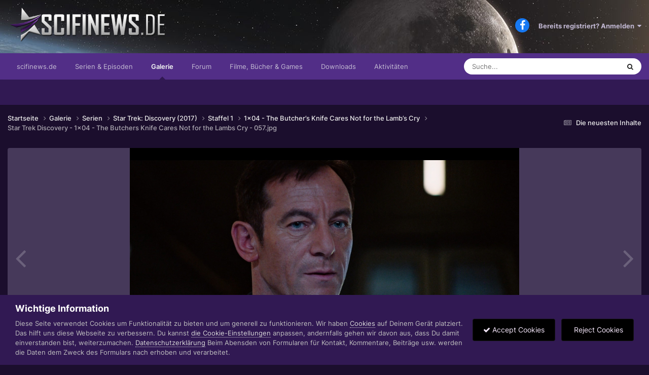

--- FILE ---
content_type: text/css
request_url: https://www.scifinews.de/uploads_strukturiert/themeresources/css_built_14/258adbb6e4f3e83cd3b355f84e3fa002_custom.css?v=fbcd23830b1694103034
body_size: 7290
content:
 iframe.ipsEmbed_finishedLoading[data-embedContent]{margin:auto;}.ipsType_richText{padding:0;}a[data-mentionid]{background:rgb( var(--theme-area_background_dark) );}textarea.cke_source{background-color:transparent !important;}.ipsApp .ipsDataItem_selected{background-color:darkblue !important;}@media only screen and (max-width:979px){.headerspruch{margin-left:10px !important;width:100%;}}.headerspruch{position:absolute;margin-top:70px;margin-left:30px;text-shadow:1px 1px 1px rgba(0, 0, 0, 0.88);font-weight:bold;}#elGuestTerms{background:rgb( var(--theme-area_background_light) );}.ipsCustomInput input{opacity:.5;}#ipsLayout_header header{background-position-x:center;background-repeat:no-repeat;min-height:105px;padding-top:10px;}.ipsApp .cke_top{background-color:lightgray;}#ipsLayout_sidebar{min-width:320px;max-width:320px;}.news_headline{font-size:20px;}.news_tagline{font-size:16px;}.news_credit{font-size:11px;}.record_header{padding-bottom:0;padding-top:125px;position:relative;height:200px;text-shadow:0px 0px 4px rgba(0,0,0,0.5);font-size:16px;-webkit-transition:all 0.3s ease-in-out;-moz-transition:all 0.3s ease-in-out;-ms-transition:all 0.3s ease-in-out;-o-transition:all 0.3s ease-in-out;transition:all 0.3s ease-in-out;}.record_coverPhoto img{width:100%;top:-50%;position:relative;}.record_headlineblock{padding-top:0px !important;}.record_headline{display:block !important; font-size:26px;}.record_tagline{margin-top:2px !important; display:block; font-size:18px;}.record_categoryPhoto{z-index:1000;}.record_stats{background:#222;color:#fff;height:65px;padding:12px 12px 12px 155px;font-size:15px;font-weight:500;position:relative;}.record_stats > ul:last-child > li{margin-right:20px;padding-right:20px;border-right:1px solid rgba(0,0,0,0.1);}.nomargin{margin:0px}iframe[data-embedContent]{width:100%;max-width:500px;min-width:250px;margin:10px 0;border:1px solid transparent;position:relative;background-size:40px 40px;border-radius:2px;display:block;  margin:auto;}.ipsCoverPhoto_photo{opacity:1 !important;}.ipsThumb_bg.ipsThumb_embed{width:500px;height:280px;}.ipsApp .ipsModerated:not(.ipsComment_selected):not(.ipsDataItem_selected){background:repeating-linear-gradient(45deg, black, transparent 100px);color:azure;}body{font-family:Inter, -apple-system, BlinkMacSystemFont, "Segoe UI", Roboto, Helvetica, Arial, sans-serif, "Apple Color Emoji", "Segoe UI Emoji", "Segoe UI Symbol";}@font-face{font-family:'Inter';font-style:normal;font-weight:100;src:url('/_anpassungen/googlefonts/inter-v12-latin-100.eot');src:local(''), url('/_anpassungen/googlefonts/inter-v12-latin-100.eot?#iefix') format('embedded-opentype'), url('/_anpassungen/googlefonts/inter-v12-latin-100.woff2') format('woff2'), url('/_anpassungen/googlefonts/inter-v12-latin-100.woff') format('woff'), url('/_anpassungen/googlefonts/inter-v12-latin-100.ttf') format('truetype'), url('/_anpassungen/googlefonts/inter-v12-latin-100.svg#Inter') format('svg');}@font-face{font-family:'Inter';font-style:normal;font-weight:200;src:url('/_anpassungen/googlefonts/inter-v12-latin-200.eot');src:local(''), url('/_anpassungen/googlefonts/inter-v12-latin-200.eot?#iefix') format('embedded-opentype'), url('/_anpassungen/googlefonts/inter-v12-latin-200.woff2') format('woff2'), url('/_anpassungen/googlefonts/inter-v12-latin-200.woff') format('woff'), url('/_anpassungen/googlefonts/inter-v12-latin-200.ttf') format('truetype'), url('/_anpassungen/googlefonts/inter-v12-latin-200.svg#Inter') format('svg');}@font-face{font-family:'Inter';font-style:normal;font-weight:300;src:url('/_anpassungen/googlefonts/inter-v12-latin-300.eot');src:local(''), url('/_anpassungen/googlefonts/inter-v12-latin-300.eot?#iefix') format('embedded-opentype'), url('/_anpassungen/googlefonts/inter-v12-latin-300.woff2') format('woff2'), url('/_anpassungen/googlefonts/inter-v12-latin-300.woff') format('woff'), url('/_anpassungen/googlefonts/inter-v12-latin-300.ttf') format('truetype'), url('/_anpassungen/googlefonts/inter-v12-latin-300.svg#Inter') format('svg');}@font-face{font-family:'Inter';font-style:normal;font-weight:400;src:url('/_anpassungen/googlefonts/inter-v12-latin-regular.eot');src:local(''), url('/_anpassungen/googlefonts/inter-v12-latin-regular.eot?#iefix') format('embedded-opentype'), url('/_anpassungen/googlefonts/inter-v12-latin-regular.woff2') format('woff2'), url('/_anpassungen/googlefonts/inter-v12-latin-regular.woff') format('woff'), url('/_anpassungen/googlefonts/inter-v12-latin-regular.ttf') format('truetype'), url('/_anpassungen/googlefonts/inter-v12-latin-regular.svg#Inter') format('svg');}@font-face{font-family:'Inter';font-style:normal;font-weight:600;src:url('/_anpassungen/googlefonts/inter-v12-latin-600.eot');src:local(''), url('/_anpassungen/googlefonts/inter-v12-latin-600.eot?#iefix') format('embedded-opentype'), url('/_anpassungen/googlefonts/inter-v12-latin-600.woff2') format('woff2'), url('/_anpassungen/googlefonts/inter-v12-latin-600.woff') format('woff'), url('/_anpassungen/googlefonts/inter-v12-latin-600.ttf') format('truetype'), url('/_anpassungen/googlefonts/inter-v12-latin-600.svg#Inter') format('svg');}@font-face{font-family:'Inter';font-style:normal;font-weight:500;src:url('/_anpassungen/googlefonts/inter-v12-latin-500.eot');src:local(''), url('/_anpassungen/googlefonts/inter-v12-latin-500.eot?#iefix') format('embedded-opentype'), url('/_anpassungen/googlefonts/inter-v12-latin-500.woff2') format('woff2'), url('/_anpassungen/googlefonts/inter-v12-latin-500.woff') format('woff'), url('/_anpassungen/googlefonts/inter-v12-latin-500.ttf') format('truetype'), url('/_anpassungen/googlefonts/inter-v12-latin-500.svg#Inter') format('svg');}@font-face{font-family:'Inter';font-style:normal;font-weight:700;src:url('/_anpassungen/googlefonts/inter-v12-latin-700.eot');src:local(''), url('/_anpassungen/googlefonts/inter-v12-latin-700.eot?#iefix') format('embedded-opentype'), url('/_anpassungen/googlefonts/inter-v12-latin-700.woff2') format('woff2'), url('/_anpassungen/googlefonts/inter-v12-latin-700.woff') format('woff'), url('/_anpassungen/googlefonts/inter-v12-latin-700.ttf') format('truetype'), url('/_anpassungen/googlefonts/inter-v12-latin-700.svg#Inter') format('svg');}@font-face{font-family:'Inter';font-style:normal;font-weight:900;src:url('/_anpassungen/googlefonts/inter-v12-latin-900.eot');src:local(''), url('/_anpassungen/googlefonts/inter-v12-latin-900.eot?#iefix') format('embedded-opentype'), url('/_anpassungen/googlefonts/inter-v12-latin-900.woff2') format('woff2'), url('/_anpassungen/googlefonts/inter-v12-latin-900.woff') format('woff'), url('/_anpassungen/googlefonts/inter-v12-latin-900.ttf') format('truetype'), url('/_anpassungen/googlefonts/inter-v12-latin-900.svg#Inter') format('svg');}@font-face{font-family:'Inter';font-style:normal;font-weight:800;src:url('/_anpassungen/googlefonts/inter-v12-latin-800.eot');src:local(''), url('/_anpassungen/googlefonts/inter-v12-latin-800.eot?#iefix') format('embedded-opentype'), url('/_anpassungen/googlefonts/inter-v12-latin-800.woff2') format('woff2'), url('/_anpassungen/googlefonts/inter-v12-latin-800.woff') format('woff'), url('/_anpassungen/googlefonts/inter-v12-latin-800.ttf') format('truetype'), url('/_anpassungen/googlefonts/inter-v12-latin-800.svg#Inter') format('svg');}